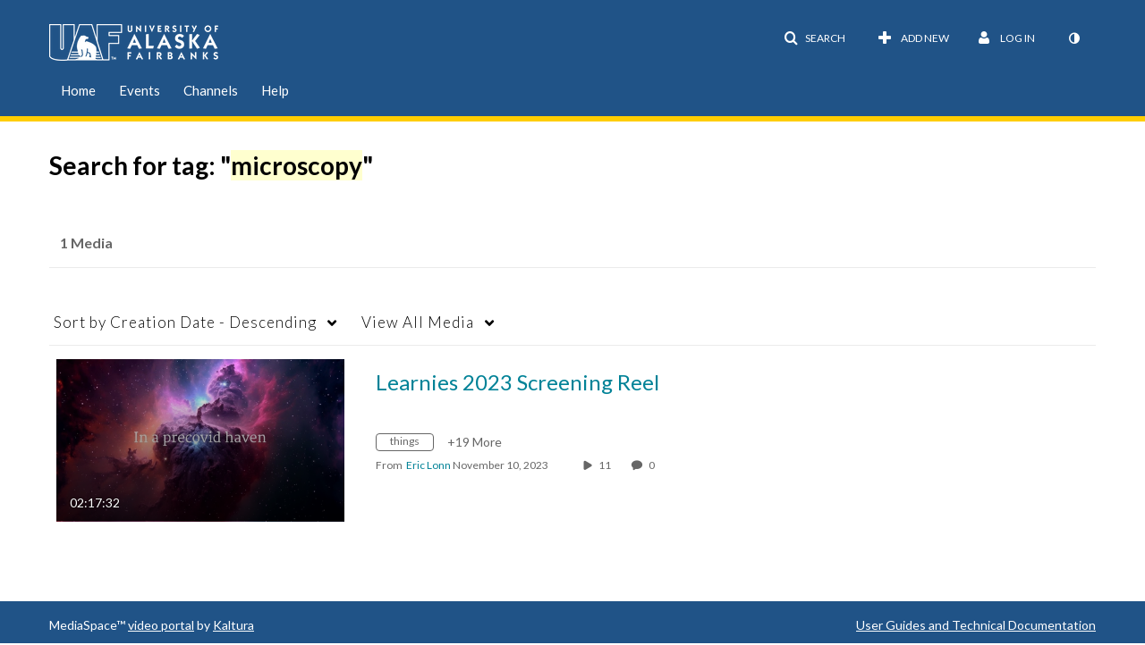

--- FILE ---
content_type: text/plain;charset=UTF-8
request_url: https://media.uaf.edu/user/get-details?format=ajax&_=1769105354761
body_size: 549
content:
{"content":[{"target":"#userMobileMenuDisplayName, #userMenuDisplayName","action":"replace","content":"Log In"}],"script":"$(\"body\").trigger(\"userDetailsPopulated\");;document.querySelector(\"meta[name=xsrf-ajax-nonce]\").setAttribute(\"content\", \"[base64]\");;if (typeof KApps != \"undefined\" && typeof KApps.Accessibility != \"undefined\") {KApps.Accessibility.applySelectedMode();}"}